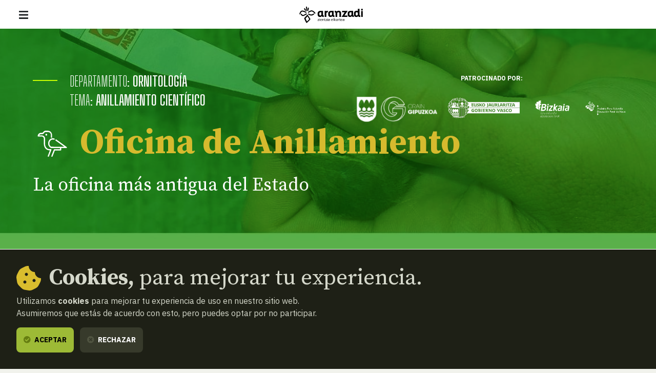

--- FILE ---
content_type: text/html; charset=UTF-8
request_url: https://www.aranzadi.eus/oficina-anillamiento
body_size: 15968
content:
<html lang="es">
  <head>
    <meta charset="utf-8">
    <meta name="viewport" content="width=device-width, initial-scale=1, shrink-to-fit=no">
    <meta name="robots" content="index,follow">
    <meta http-equiv="cache-control" content="no-cache">

    <!-- favicon -->
    <link rel="shortcut icon" href="/favicon.ico">

    <!-- css -->
    <link rel="stylesheet" href="/assets/css/fontawesome.min.css?v=1.3">
    <link rel="stylesheet" href="/assets/css/app.css?v=20250127">
    <link rel="stylesheet" href="https://cdn.rawgit.com/openlayers/openlayers.github.io/master/en/v5.3.0/css/ol.css" type="text/css">
    <link rel="stylesheet" type="text/css" href="//cdn.jsdelivr.net/npm/slick-carousel@1.8.1/slick/slick.css"/>
    
    <!-- scripts -->
        <script defer src="/assets/js/app.js?v=20240506"></script>

    
    <!-- site info metas -->
    <meta name="author" content="Aranzadi">
    <meta name="copyright" content="aranzadi.eus">

    <title>Oficina de anillamiento de Aranzadi  | Aranzadi — Zientzia elkartea</title>
    <meta name="description" content="La oficina más antigua del Estado">
    <link rel="canonical" href="https://www.aranzadi.eus/oficina-anillamiento">

    <!-- og metas -->
    <meta property="og:site_name" content="Aranzadi">
    <meta property="og:type" content="website">
    <meta property="og:title" content="Oficina de anillamiento de Aranzadi">
    <meta property="og:description" content="La oficina más antigua del Estado">
    <meta property="og:image" content="">
    <meta property="og:image:width" content="">
    <meta property="og:image:height" content="">
    <meta property="og:url" content="https://www.aranzadi.eus/oficina-anillamiento">

    <!-- twitter metas -->
    <meta name="twitter:site" content="">
    <meta name="twitter:card" content="summary">
    <meta name="twitter:title" content="Oficina de anillamiento de Aranzadi">
    <meta name="twitter:description" content="La oficina más antigua del Estado">
    <meta name="twitter:image" content="" />

</head>
<body class=" ">
    <nav class="navbar fixed-top navbar-expand-xl navbar-light bg-white">
    <div class="w-100 d-flex justify-content-between align-items-center px-3 px-md-5">
        <button class="navbar-toggler" type="button" data-bs-toggle="offcanvas" data-bs-target="#navMenu" aria-controls="navMenu" aria-expanded="false" aria-label="Mostrar/ocultar navegación"><span class="navbar-toggler-icon"></span></button>

        <a class="navbar-brand me-xl-5" href="https://www.aranzadi.eus/" title="basic.volver_pagina_inicio">
          <img src="https://www.aranzadi.eus/assets/img/logo-aranzadi-black.svg" alt="Aranzadi — Zientzia elkartea">
        </a>

        <span class="d-inline-block d-xl-none"></span>

        <div class="offcanvas offcanvas-start flex-xl-row align-items-xl-center" tabindex="-1" id="navMenu">

            <button type="button" class="btn-close btn-close-white d-xl-none text-reset" data-bs-dismiss="offcanvas" aria-label="Cerrar"></button>

            <div id="mobile-breadcrumbs" class="mobile-breadcrumbs bg-dark p-3 fs-sm d-xl-none" data-title="Estas aquí:"></div>
            
            <div class="navbar-nav p-3 p-xl-0 d-xl-flex flex-xl-column me-auto text-uppercase fs-6">
                <ul class="list-unstyled order-xl-1 mb-3 mb-xl-0 d-xl-flex align-items-center primary-nav display fs-2xl fw-normal">
                    <li class="nav-item me-xl-2"><a class="nav-link ps-0 " href="https://www.aranzadi.eus/que-es-aranzadi">Qué es Aranzadi</a></li>
                    <li class="nav-item me-xl-2"><a class="nav-link  active " href="https://www.aranzadi.eus/proyectos">Proyectos</a></li>
                    <li class="nav-item me-xl-2"><a class="nav-link " href="https://www.aranzadi.eus/divulgacion">Divulgación</a></li>
                    <li class="nav-item me-xl-2"><a class="nav-link " href="https://www.aranzadi.eus/actividades">Actividades</a></li>
                    <li class="nav-item"><a class="nav-link " href="https://www.aranzadi.eus/comunidad">Comunidad</a></li>
                    <li class="nav-item"><a class="nav-link " href="https://www.aranzadi.eus/mecenazgo">Mecenazgo</a></li>
                </ul>

                <ul class="list-unstyled order-xl-0 mb-0 mb-xl-1 d-xl-flex align-items-center secondary-nav border-bottom-xl">
                    <li><a class="" href="https://www.aranzadi.eus/noticias"><i class="fas fa-newspaper text-muted me-1"></i> Noticias</a></li>
                    <li><a class="" href="https://www.aranzadi.eus/biblioteca"><i class="fas fa-books text-muted me-1"></i> Biblioteca</a></li>
                    <li class="nav-item"><a class="" href="https://www.aranzadi.eus/archivo-colecciones"><i class="fas fa-archive text-muted me-1"></i> Archivo y colecciones</a></li>
                    <li><a class="" href="https://www.aranzadi.eus/munibe"><i class="fas fa-book text-muted me-1"></i> Munibe</a></li>
                    <li><a href="https://aranzadi.myshopify.com/" target="_blank" rel="noopener,nofollow"><i class="fas fa-shopping-bag text-muted me-1"></i> Tienda</a></li>
                    <li><a href="#contactModal" class="menu-modal-opener" data-bs-toggle="modal" rel="nofollow" data-bs-target="#contactModal"><i class="fas fa-envelope text-muted me-1"></i> Contacto</a></li>
                </ul>
            </div>

            <div class="d-flex p-3 p-xl-0">
                <div id="lang-toggle-container" class="lang dropdown">
                    <button id="lang-toggle" class="btn lang-toggle h-100 text-transform-none dropdown-toggle" type="button" data-bs-toggle="dropdown" aria-haspopup="true" aria-expanded="false">
                        <img src="https://www.aranzadi.eus/assets/img/ico-lang.svg" alt="Buscar" class="me-1">
                        Español
                    </button>
                    
                                        <div class="dropdown-menu" aria-labelledby="lang-toggle">
                        <a href="https://www.aranzadi.eus/oficina-anillamiento" hreflang="es" class="dropdown-item">Español</a>
                        <a href="https://www.aranzadi.eus/eu/eraztuntze-bulegoa" hreflang="eu" class="dropdown-item">Euskera</a>
                    </div>
                                    </div>

                <button type="button" class="btn btn-dark menu-modal-opener ms-3" title="Mostrar buscador" data-bs-toggle="modal" data-bs-target="#searchModal">
                    <img src="https://www.aranzadi.eus/assets/img/ico-search-white.svg" alt="Buscar">
                </button>
            </div>
            
            
        </div>

    </div>
</nav>

<div class="modal fade" id="searchModal" tabindex="-1" aria-labelledby="searchModalLabel" aria-hidden="true">
    <div class="modal-dialog modal-fullscreen">
        <div class="modal-content p-2 pt-4 p-md-5">
            <form role="search" id="frm-search" method="get" action="https://www.aranzadi.eus/buscar">
                <input type="hidden" name="_token" value="EvL3zqHQlxd1F1Ee8G2su5CVMLIICZkSIR4cSt5W">                <div class="modal-header float-end border-0">
                    <button type="button" class="btn-close" data-bs-dismiss="modal" aria-label="Cerrar"></button>
                </div>
                <div class="container">
                    <p class="h2 mb-5" id="patronageModalLabel"><b>Buscador</b></p>

                    <div class="row">
                        <div class="col-16 col-lg-12 mb-4 mb-lg-0">
                            <label for="search_text" class="fs-6 mb-2 fw-bold">¿Qué quieres encontrar?</label>
                            <input type="text" class="form-control" id="search_text" name="search_text" placeholder="Escribe aquí para empezar a buscar…" required>
                        </div>
                        <div class="col-16 col-lg-4">
                            <label for="search_section" class="fs-6 mb-2 fw-bold">En qué sección</label>
                            <select class="form-select" id="search_section" name="search_section">
                                <option selected value="">Todas las secciones</option>
                                <option value="projects" >Proyectos</option>
                                <option value="articles" >Divulgación</option>
                                <option value="activities" >Actividades</option>
                                <option value="members" >Comunidad</option>
                                <option value="newsitems" >Noticias</option>
                                <option value="munibe_publications" >Munibe</option>
                            </select>
                        </div>
                    </div>

                    <div id="search-results" class="d-none search-results mt-5 fs-6">

                        <p id="search-count" class="mb-3 fs-6 fw-bold text-secondary text-uppercase">
                            <span class="result-txt result-0">No hay resultados que mostrar</span>
                            <span class="result-txt result-1 d-none">1 resultado</span>
                            <span class="result-txt result-more d-none"><span class="num">x</span> resultados</span>
                        </p>

                        <div id="search-items"></div>
                    </div>
                </div>
            </form>
        </div>
    </div>
</div>
<div class="modal fade" id="contactModal" tabindex="-1" aria-labelledby="contactModalLabel" aria-hidden="true">
    <div class="modal-dialog modal-xl">
       <div class="modal-content contact" style="border-top-left-radius: 0;">
            <div class="row g-0">
                <div class="col-16 col-xl-8 contact-map">
                    <!--<iframe width="100%" height="100%" frameborder="0" scrolling="no" marginheight="0" marginwidth="0" src="https://www.openstreetmap.org/export/embed.html?bbox=-1.969779431819916%2C43.30147927195641%2C-1.9658955931663515%2C43.30334144300201&amp;layer=mapnik&amp;marker=43.30241036460901%2C-1.9678375124931335"></iframe>-->
                    <div id="map" class="map"></div>
                </div>
                <div class="col-16 col-xl-8">
                    <div class="h-100 py-5 py-xl-7 px-3 px-4 px-md-5 d-flex align-items-center">
                        <div class="w-100">
                            <p class="h2 mb-4" id="contactModalLabel"><b>Contacto</b></p>

                            <address class="mb-5">
                                <p class="h3"><b>Sociedad Aranzadi</b></p>
                                <p class="mb-3">Zorroagagaina, 11 ·<br> 20014 Donostia - San Sebastián (Gipuzkoa · Spain)</p>
                                <p class="mb-0"><i class="fas fa-phone-rotary me-1 text-muted"></i> Teléfono: <b><a href="tel:+34943466142" class="text-dark">943 46 61 42</a></b></p>
                            </address>

                            <div class="email-directory border border-muted rounded-3 py-4 px-3 px-md-4">
                                <p class="h4 mb-3" id="contactModalLabel"><b>Directorio de emails</b></p>

                                <div class="mb-3 d-md-flex">
                                    <div class="dropdown">
                                        <button class="btn btn-text dropdown-toggle" type="button" id="dropdownEmailsServicios" data-bs-toggle="dropdown" aria-expanded="false"><i class="fas fa-envelope me-1 text-muted"></i> Servicios</button>
                                        <ul class="dropdown-menu" aria-labelledby="dropdownEmailsServicios">
                                            <li><a class="dropdown-item" href="mailto:aranzadi@aranzadi.eus">General</a></li>
                                            <li><a class="dropdown-item" href="mailto:liburutegia@aranzadi.eus">Biblioteca</a></li>
                                            <li><a class="dropdown-item" href="mailto:artxiboa@aranzadi.eus">Archivo</a></li>
                                            <li><a class="dropdown-item" href="mailto:komunikazioa@aranzadi.eus">Comunicación</a></li>
                                        </ul>
                                    </div>

                                    <div class="dropdown">
                                        <button class="btn btn-text dropdown-toggle" type="button" id="dropdownEmailsDepartamentos" data-bs-toggle="dropdown" aria-expanded="false"><i class="fas fa-envelope me-1 text-muted"></i> Departamentos</button>
                                        <ul class="dropdown-menu" aria-labelledby="dropdownEmailsDepartamentos">
                                                                                        <li><a class="dropdown-item" href="mailto:antropologia@aranzadi.eus">Antropología</a></li>
                                                                                        <li><a class="dropdown-item" href="mailto:arkeologia@aranzadi.eus">Arqueología</a></li>
                                                                                        <li><a class="dropdown-item" href="mailto:etnografia@aranzadi.eus">Etnografía</a></li>
                                                                                        <li><a class="dropdown-item" href="mailto:botanika@aranzadi.eus">Botánica</a></li>
                                                                                        <li><a class="dropdown-item" href="mailto:entomologia@aranzadi.eus">Entomología</a></li>
                                                                                        <li><a class="dropdown-item" href="mailto:herpetologia@aranzadi.eus">Herpetología</a></li>
                                                                                        <li><a class="dropdown-item" href="mailto:mikologia@aranzadi.eus">Micología</a></li>
                                                                                        <li><a class="dropdown-item" href="mailto:ring@aranzadi.eus">Ornitología</a></li>
                                                                                        <li><a class="dropdown-item" href="mailto:espeleologia@aranzadi.eus">Espeleología</a></li>
                                                                                        <li><a class="dropdown-item" href="mailto:geodesia@aranzadi.eus">Geodesia</a></li>
                                                                                        <li><a class="dropdown-item" href="mailto:geologia@aranzadi.eus">Geología</a></li>
                                                                                        <li><a class="dropdown-item" href="mailto:astronomia@aranzadi.eus">Astronomía</a></li>
                                                                                        <li><a class="dropdown-item" href="mailto:historiaurrea@aranzadi.eus">Prehistoria</a></li>
                                                                                    </ul>
                                    </div>
                                </div>

                                <div class="email-container bg-light rounded-2 p-3">
                                    <b class="email-title fs-6 text-muted text-uppercase">Secretaría</b> <br>
                                    <a class="email-address fw-bold" href="mailto:aranzadi@aranzadi.eus">aranzadi@aranzadi.eus</a>
                                </div>
                            </div>
                        </div>
                    </div>
                        
                </div>
            </div>

            <button type="button" class="btn-close" data-bs-dismiss="modal" aria-label="Cerrar"></button>
        </div>
    </div>
</div>    
    <main class="content">
        
<nav id="breadcrumbs" role="navigation" aria-label="breadcrumbs" class="d-none d-xl-block bg-dark py-3 fs-6">
    <div class="container-fluid px-5">
        <ol class="mb-0 breadcrumb">
            <li class="breadcrumb-item"><a href="https://www.aranzadi.eus/"><i class="fal fa-home-lg-alt text-secondary me-2"></i> <b>Inicio</b></a></li>
                                    <li class="breadcrumb-item"><a href="https://www.aranzadi.eus/proyectos"><i class="fal fa-folder text-secondary me-2"></i> Proyectos</a></li>
                                                <li class="breadcrumb-item active" aria-current="page">Oficina de Anillamiento</li>
                                </ol>
    </div>
</nav>

<article class="project">
    
        <div class="flagship-header bg-white mb-5">
        <div class="bg-success-dark position-relative py-md-5">
            <img src="https://www.aranzadi.eus/assets/img/pages/faffafaf.JPG" alt="" class="bg-image blend-soft-light">            
            <div class="container position-relative py-5">
                <div class="row justify-content-center text-white pt-4 pb-6">
                    <div class="col-16 position-relative">
                        <div class="d-flex mb-5 display fs-2xl">
                            <div class="mt-2 pt-1 me-4"><div class="separator separator-success separator-xl separator-2"></div></div>
                            <div>
                                <p class="mb-2 fw-light">Departamento: <span class="fw-semibold"><a href="https://www.aranzadi.eus/ornitologia" class="text-white">Ornitología</a></span></p>
                                <p class="mb-0 fw-light">Tema: <span class="fw-semibold"><a href="https://www.aranzadi.eus" class="text-white">Anillamiento científico</a></span></p>                            </div>
                        </div>

                        <h1 class="fs-7xl text-warning mb-4 d-flex align-items-start"><span class="icon flagship-icon icon-xl me-3"><svg width="76" height="76" viewBox="0 0 76 76" fill="none" xmlns="http://www.w3.org/2000/svg">
<path fill-rule="evenodd" clip-rule="evenodd" d="M35.1631 48.9908C35.4838 48.9908 35.965 49.1512 36.1254 49.4719C36.2858 49.7927 36.4462 50.2739 36.2858 50.5947L31.474 63.1054C31.3136 63.5866 30.8324 63.9074 30.3512 63.9074H29.87C29.2285 63.5866 29.0681 62.945 29.2285 62.3035L33.3987 51.3967H32.4364C26.181 51.3967 21.5296 45.9433 21.5296 38.5652V28.4603C21.5296 26.5356 19.9256 24.9317 18.0009 24.4505H10.7832C10.302 24.4505 9.98118 24.4505 9.82079 24.1297C9.66039 23.8089 9.5 23.4881 9.5 23.1673C9.82079 19.9594 12.7079 17.2327 15.7554 17.2327H18.3217C18.8532 17.2327 19.3847 16.6824 20.0074 16.0375C20.1363 15.904 20.2692 15.7664 20.4068 15.6288C21.3692 14.506 22.6523 13.0625 24.577 13.0625H26.5018H28.5869C31.3136 13.0625 33.5591 13.8645 35.1631 15.4684C36.767 17.0724 37.569 19.3179 37.569 22.205V25.7336C37.569 26.5356 37.4086 27.0168 36.6066 27.0168C35.8046 27.0168 35.3234 26.3752 35.3234 25.7336V22.205C35.3234 19.9594 34.6819 18.3555 33.5591 17.2327C32.1156 15.9496 30.0304 15.6288 28.5869 15.6288H26.5018H24.577C23.9355 15.6288 23.1335 16.4308 22.3315 17.3931C21.2088 18.6763 20.086 19.9594 18.3217 19.9594H15.7554C14.4722 19.9594 13.0287 21.0822 12.3871 22.3654H18.1613C21.5296 22.6861 23.9355 25.2524 23.9355 28.4603V38.5652C23.9355 44.6601 27.6245 48.9908 32.4364 48.9908H35.1631ZM26.3415 22.6861C27.3159 22.6861 28.1058 21.8962 28.1058 20.9218C28.1058 19.9474 27.3159 19.1575 26.3415 19.1575C25.3671 19.1575 24.5771 19.9474 24.5771 20.9218C24.5771 21.8962 25.3671 22.6861 26.3415 22.6861ZM54.7402 36.6673L54.74 36.6672L54.7395 36.6668C51.8405 34.5767 48.9551 32.4963 46.0697 30.385C45.4281 29.9038 44.7865 30.0642 44.3054 30.7058C43.8242 31.3474 43.9846 31.9889 44.6261 32.4701C50.2399 36.3196 55.6933 40.3294 61.3071 44.4997H54.2498L36.1253 44.3393C32.2758 42.2542 31.7946 38.0839 32.9174 34.876C34.0401 32.1493 36.7668 29.4226 41.0975 30.7058C41.7391 30.8662 42.541 30.5454 42.7014 29.9038C42.8618 29.2622 42.541 28.4603 41.8995 28.2999C36.2857 26.5355 32.2758 29.9038 30.6719 33.9137C28.9075 38.2443 30.0303 44.0185 35.3233 46.7452C35.4837 46.9056 35.6441 46.9056 35.8045 46.9056L52.9666 47.066V49.1511H42.2202C41.7391 49.1511 41.2579 49.4719 41.0975 49.9531L36.2857 62.3034C35.9649 62.945 36.2857 63.747 36.9272 63.9074C37.0074 63.9074 37.0876 63.9474 37.1678 63.9875C37.248 64.0276 37.3282 64.0677 37.4084 64.0677C37.8896 64.0677 38.3708 63.747 38.5312 63.2658L43.0222 51.7174H54.2498C54.8914 51.7174 55.5329 51.0758 55.5329 50.4343V47.066H65.317C65.7982 47.066 66.2793 46.7452 66.4397 46.264C66.6001 45.6224 66.4397 45.1413 65.9586 44.8205C62.178 42.0301 58.448 39.3407 54.7402 36.6673Z" fill="#373A2B"/>
</svg>
</span> <b>Oficina de Anillamiento</b></h1>

                                                <p class="h3 mb-5 mb-md-0 text-white">La oficina más antigua del Estado</p>
                        
                                                <div class="patrons text-center">
                            <p class="mb-2 fs-xs text-uppercase"><b>Patrocinado por:</b></p>
                                                        <a href="www.gipuzkoa.eus" class="mx-2" target="_blank" rel="nofollow"><img src="https://www.aranzadi.eus/assets/img/logos/logo-gfa-blanco.png" alt="Diputación Foral de Gipuzkoa" class="patron"></a>
                                                        <a href="https://www.euskadi.eus/gobierno-vasco/inicio/" class="mx-2" target="_blank" rel="nofollow"><img src="https://www.aranzadi.eus/assets/img/logos/logo-eusko-jaurlaritza-blanco.png" alt="Gobierno Vasco" class="patron"></a>
                                                        <a href="https://web.bizkaia.eus/es/inicio" class="mx-2" target="_blank" rel="nofollow"><img src="https://www.aranzadi.eus/assets/img/logos/o9-diputacioun-foral-de-bizkaia-220519102902.png" alt="Diputación foral de Bizkaia" class="patron"></a>
                                                        <a href="www.araba.eus" class="mx-2" target="_blank" rel="nofollow"><img src="https://www.aranzadi.eus/assets/img/logos/10-diputacion-araba.png" alt="Diputación de Araba" class="patron"></a>
                                                    </div>
                                            </div>
                </div>
            </div>
        </div>
        <div class="container py-4">
            <div class="d-md-flex justify-content-between align-items-center">
                <div class="d-flex mb-4 mb-md-0 justify-content-center justify-content-md-start"><div class="d-flex align-items-center">
     
    <span class="rounded-pill px-4 py-2 fs-xs fw-bold  bg-success ">En marcha</span>
</div></div>
                                <div class="d-flex justify-content-center justify-content-md-start"><div class="share d-flex align-items-center">
    
    <a href="https://twitter.com/intent/tweet?text=https%3A%2F%2Fwww.aranzadi.eus%2Foficina-anillamiento" target="_blank" class="rounded-circle bg-dark text-light twitter-share-button" title="Compartir en Twitter"><i class="fab fa-twitter"></i></a>
    <a href="https://www.facebook.com/sharer/sharer.php?u=https%3A%2F%2Fwww.aranzadi.eus%2Foficina-anillamiento" target="_blank" class="rounded-circle bg-dark text-light ms-2" title="Compartir en Facebook"><i class="fab fa-facebook-f"></i></a>
    </div></div>
            </div>
        </div>
    </div>
    
    <div class="item-detail container pt-4"> 
        <div class="introduction"> <h3 class="introText">El anillamiento consiste en marcar un ave de manera individualizada, mediante anilla metálica, en la cual consta un remite (en el caso de nuestra oficina: Aranzadi) y un código alfanumérico, único, a modo de DNI, con el que identificamos a cada ejemplar de manera unívoca.</h3> </div> <div class="mceNonEditable" data-type="block-ringing" data-title="¿Has encontrado un ave con anilla?"> <section class="block full-width overflow-hidden mt-5 py-9 bg-dark text-light"> <img src="https://www.aranzadi.eus/assets/img/blocks/bg-anillamiento.jpg" alt="" class="bg-image blend-soft-light"> <div class="container text-center position-relative"> <div class="row justify-content-center"> <div class="col-16 col-lg-12"> <img src="https://www.aranzadi.eus/assets/img/logo-aranzadi-bicolor-white.svg" alt="" class="mb-4"> <p class="h2 mb-3 text-white mb-2"><b>¿Has encontrado un ave con anilla?</b></p> <p class="h4 mb-6 fw-light mb-2"><i>Si has encontrado un ave que estaba anillada, viva o muerta, contacta con nosotros.</i></p> <button type="button" class="btn btn-primary mx-1 mb-2" data-bs-toggle="modal" data-bs-target="#ringingModal"><i class="fas fa-check-circle me-1 text-primary"></i> Anilla metálica</button> <a href="https://www.colouring.eus/es/inicio/" target="_blank" rel="nofollow" class="btn btn-light text-dark mx-1 mb-2"><i class="fas fa-check-circle me-1 text-muted"></i> Anilla o marca de color</a> </div> </div> </div> </section> <div class="modal fade" id="ringingModal" tabindex="-1" aria-labelledby="ringingModalLabel" aria-hidden="true"> <div class="modal-dialog modal-lg"> <div class="modal-content"> <form class="py-5 py-md-7 px-5" method="post" action="https://www.aranzadi.eus/anillamiento-recuperaciones"> <input type="hidden" name="_token" value="EvL3zqHQlxd1F1Ee8G2su5CVMLIICZkSIR4cSt5W"> <p class="h2 mb-3" id="ringingModalLabel"><b>Recuperaciones</b></p> <p class="fs-m mb-4">Si has encontrado un ave anillada, facilítanos los datos y te enviaremos toda la información que tenemos sobre este ave.</p> <div class="row"> <div class="col-16 col-lg-8 mb-4"> <label for="ringing-name" class="fs-6 mb-2 fw-bold">Nombre y apellidos <span class="text-primary">*</span></label> <input type="text" class="form-control" id="ringing-name" name="name" placeholder="Indica tu nombre…" required> </div> <div class="col-16 col-lg-8 mb-4"> <label for="ringing-email" class="fs-6 mb-2 fw-bold">Email de contacto <span class="text-primary">*</span></label> <input type="email" class="form-control" id="ringing-email" name="email" placeholder="Indica tu email de contacto…" required> </div> <div class="col-16 col-lg-8 mb-4"> <label for="ringing-ringnumber" class="fs-6 mb-2 fw-bold">Número de anilla <span class="text-primary">*</span></label> <input type="text" class="form-control" id="ringing-ringnumber" name="ringnumber" placeholder="El número de anilla con sus letras, si las hay (Ej. H27447)" required> </div> <div class="col-16 col-lg-8 mb-4"> <label for="ringing-inscription" class="fs-6 mb-2 fw-bold">Resto de la inscripción</label> <input type="text" class="form-control" id="ringing-inscription" name="inscription" placeholder="Resto de la inscripción (Ej. Aranzadi San Sebastián)"> </div> <div class="col-16 col-lg-8 mb-4"> <label for="ringing-species" class="fs-6 mb-2 fw-bold">Especie</label> <input type="text" class="form-control" id="ringing-species" name="species" placeholder="Indica la especie de ave si la conoces…"> </div> <div class="col-16 col-lg-8 mb-4"> <label for="ringing-location" class="fs-6 mb-2 fw-bold">Lugar en que se encontraba el ave</label> <input type="text" class="form-control" id="ringing-location" name="location" placeholder="Lugar del hallazgo o captura (Municipio, provincia y país…)"> </div> <div class="col-16 col-lg-8 mb-4"> <label for="ringing-date" class="form-label">Fecha</label> <div class="input-with-icon"> <input type="text" class="form-control date-input" id="ringing-date" name="date" placeholder="Fecha del hallazgo o captura…"> <span class="input-icon"><i class="far fa-calendar-alt text-muted"></i></span> </div> </div> <div class="col-16 col-lg-8 mb-4"> <label for="ringing-time" class="form-label">Hora</label> <div class="input-with-icon"> <input type="text" class="form-control" id="ringing-time" name="time" placeholder="Hora del hallazgo o captura…"> <span class="input-icon"><i class="far fa-clock text-muted"></i></span> </div> </div> <div class="col-16 col-lg-8 mb-4"> <label for="ringing-condition" class="fs-6 mb-2 fw-bold">Condiciones de captura</label> <textarea rows="5" class="form-control" id="ringing-condition" name="species_condition" placeholder="Condiciones en las que fue hallada el ave (cazada, encontrada, anilla leída con telescopio,…)"></textarea> </div> <div class="col-16 col-lg-8 mb-4"> <label for="ringing-comments" class="fs-6 mb-2 fw-bold">Observaciones</label> <textarea rows="5" class="form-control" id="ringing-comments" name="comments" placeholder="Indica cualquier otro dato que pueda parecerte oportuno…"></textarea> </div> <div class="col-16 col-lg-8 mb-4"> <div class="form-check"> <input class="form-check-input" type="checkbox" value="1" id="conditions" name="conditions" required> <label class="form-check-label" for="conditions">Acepto los <a href="https://www.aranzadi.eus/terminos-condiciones"><b>términos y condiciones</b></a></label> </div> </div> <div class="col-16 col-lg-8 mb-4 fs-m text-secondary"> <p class="fs-sm mb-0 text-lg-end">Es necesario rellenar los campos marcados con <b class="text-primary fs-6">*</b></p> </div> </div> <button type="submit" class="mt-1 btn btn-dark"><i class="fas fa-check-circle me-1"></i> Enviar</button> </form> <button type="button" class="btn-close" data-bs-dismiss="modal" aria-label="Cerrar"></button> </div> </div> </div></div> <p>La anilla se pone en una de las patas del ejemplar. Cuando éste se recupera, sabremos de qué ave en concreto se trata, dónde y cuándo se anilló, de tal modo que con estos datos podemos estimar su supervivencia, tiempo de estancia en un lugar, movimientos, determinar si ha ganado o perdido peso o si ha cambiado algún rasgo de su morfología, plumaje o condición, entre otros aspectos.</p> <p>La Oficina de Anillamiento de Aranzadi es decana en el anillamiento de aves en España. Fundada en 1949, hoy en día gestiona más de 200.000 anillamientos en toda España. Está adscrita y reconocida oficialmente en <a href="https://euring.org/national-schemes/euring-member-schemes">EURING</a> y en las <a href="/fileadmin/docs/anillamiento/NormasTecnicasAnilla.pdf">Normas Técnicas para el Anillamiento Científico de Aves en España</a>.</p> <h3 class="introduction text-primary"> ¿<strong class="text-primary">Quieres anillar con Aranzadi?</strong></h3> <h3 style="text-align: left;" align="center">Si quieres anillar en nuestra oficina debes leer nuestra<strong> normativa (<a href="/assets/files/normativa-abril-2021.pdf">Normativa de la oficina</a>, <a href="/assets/files/reglamento-de-sanciones-marzo-2019.pdf">reglamento de sanciones</a>, <a href="/assets/files/decalogo-reclamos-1.pdf">decálogo uso de reclamos</a>). </strong></h3> <div class="full-width"> <div class="ratio ratio-16x9"><iframe src="//www.youtube.com/embed/PqxP-WNIGQE" width="560" height="314" allowfullscreen="allowfullscreen" data-mce-fragment="1"></iframe></div> </div> <div class="full-width"> <div class="ratio ratio-16x9"><iframe src="//www.youtube.com/embed/67tOzMHMRnY" width="560" height="314" allowfullscreen="allowfullscreen" data-mce-fragment="1"></iframe></div> </div> <div class="introduction"> <h3 style="text-align: left;" align="center"><strong class="text-primary">Eres anilladora o anillador de Aranzadi... estos son tus documentos: </strong></h3> </div> <ul> <li style="text-align: left;"><a title="Circular" href="/assets/files/circular-77-zirkularra.pdf" target="_blank" rel="noopener">Última Circular</a></li> <li style="text-align: left;"><a href="/assets/files/circulares-2021-1-2-221220083650.7z">Circulares 2021-2022.zip</a></li> </ul> <div class="introduction"> <p><strong>Permisos de anillamiento:</strong></p> </div> <ul> <li style="text-align: left;"><a title="Petición de permisos" href="/assets/files/permisosanillamiento-v02.docx" target="_blank" rel="noopener">Petición de permisos </a></li> <li style="text-align: left;"><a title="Preparación de proyectos" href="/assets/files/proyecto-update180518-c.pdf" target="_blank" rel="noopener">Preparación de proyectos</a></li> <li style="text-align: left;"><a href="/assets/files/permisosanillamiento-ejemplo-02.docx">Petición de permisos Ejemplo</a></li> </ul> <div class="introduction"> <p><strong>Listado de anillas:</strong></p> </div> <ul> <li><a title="Listado de anillas." href="/assets/files/tipos-y-lista-de-anillas-para-especies-nov2022.pdf" target="_blank" rel="noopener">Listado de anillas</a></li> <li><a title="Relación de tipos y listas de anillas de especies" href="/assets/files/anillas-recomendadas-2022-aranzadi-221121145846.xlsx" target="_blank" rel="noopener">Relación de tipos y listas de anillas de especies.xlx</a></li> </ul> <div class="introduction"> <p><strong>Envío de datos de anillamiento:</strong></p> </div> <ul> <li><a title="Manual para rellenar la base de datos de anillamiento" href="/assets/files/manual-base-de-anillamientos-mayo-2021-c.pdf" target="_blank" rel="noopener">Manual para rellenar la base de datos de anillamiento</a></li> <li><a title="Base de datos de anillamiento" href="/assets/files/base-de-datos-anillamientos-2014-v97-2003.xls" target="_blank" rel="noopener">Base de datos de anillamiento</a>.xls</li> <li><a title="Base de datos de anillamiento.xlsx" href="/assets/files/base-de-datos-anillamientos-2014-v2010-1.xlsx" target="_blank" rel="noopener">Base de datos de anillamiento.xlsx</a></li> <li><a title="Manual para lectura de marcas especiales" href="/assets/files/manual-marcas-especiales.pdf" target="_blank" rel="noopener">Manual para lectura de marcas especiales</a></li> </ul> <div class="introduction"> <p><strong>Nomenclatura de aves:</strong></p> </div> <p>En la actualidad, la Oficina de Anillamiento de Aranzadi utiliza como taxonomía de referencia la sugerida por el <a href="http://www.worldbirdnames.org/" target="_blank" rel="noopener">IOC</a> (International Ornithological Congress).</p> <ul> <li><a title="Taxonomía empleada para la nomenclatura de aves en la oficina de anillamiento de aves." href="/assets/files/nomenclatura-oficial-de-las-aves-jul-2025.pdf" target="_blank" rel="noopener">Taxonomía empleada para la nomenclatura de aves en la oficina de anillamiento de aves</a></li> <li><a title="Taxonomía empleada para la nomenclatura de aves en la oficina de anillamiento de aves.xls" href="/assets/files/nomenclatura-oficial-de-las-aves-jul-2025.xlsx" target="_blank" rel="noopener">Taxonomía empleada para la nomenclatura de aves en la oficina de anillamiento de aves.xls</a></li> </ul> <div class="introduction"> <p><strong>Programas de Estaciones de Anillamiento para la Monitorización de Aves a Largo Plazo:</strong></p> </div> <ul> <li><a title="BD programa EMAI.xlsx" href="/assets/files/manualprogramasv06.pdf" target="_blank" rel="noopener">Manual de programas para la monitorización de aves a largo plazo</a></li> <li><a href="/assets/files/estacionesem.xlsx">Excel para el alta de estaciones EMAN, EMAI, EMMA o EMPA</a></li> <li><a href="/assets/files/bbddem.xlsx">Excel para el envío de datos</a></li> <li><a href="/assets/files/noticiaseman-240925094544.zip" target="_blank" rel="noopener">Noticias EMAN</a></li> </ul> <div class="introduction"> <p><strong>Programa para la monitorización de la reproducción de aves en caja-nido (MORE):</strong></p> </div> <ul> <li><a href="/assets/files/manualprogramasv06-2.pdf">Manual</a></li> <li><a href="/assets/files/estacionesmore.xlsx">Excel para el alta de estaciones MORE</a></li> <li><a href="/assets/files/bbddmore-1.xlsx">Excel para enviar datos</a></li> </ul> <div class="introduction"> <p><strong>Examen de anillamiento:</strong></p> </div> <ul> <li><a title="Modelo de examen" href="/assets/files/examen03.pdf" target="_blank" rel="noopener">Modelo de examen</a></li> <li><a title="Documento examen anillador" href="/assets/files/documentacion-examen-anillador-c.pdf" target="_blank" rel="noopener">Documento examen anillador</a></li> </ul> <div class="introduction"> <p><strong>Manuales de anillamiento:</strong></p> </div> <ul> <li><a title="Lecturas de anillamiento recomendadas" href="/assets/files/lecturas-anilladores.pdf" target="_blank" rel="noopener">Lecturas recomendadas para la formación de anilladores</a></li> <li><a title="Manual para al anillamiento científico de aves (Pinilla)" href="/assets/files/manual-para-el-anillamiento-cientifico-de-aves-seobirdlife-y-dgcn-mimam.pdf" target="_blank" rel="noopener">Manual para al anillamiento científico de aves (Pinilla)</a></li> <li><a title="Manual de métodos de campo (Bairlein)" href="/assets/files/manual-for-ringing.pdf" target="_blank" rel="noopener">Manual de métodos de campo (Bairlein)</a></li> <li><a title="Atlas de identificación de las aves de Aragón" href="http://blascozumeta.com/" target="_blank" rel="noopener">Atlas de identificación de las aves de Aragón</a></li> <li><a title="Código EURING 2000" href="/assets/files/euring-code-2000.pdf" target="_blank" rel="noopener">Código EURING 2000</a></li> <li><a title="Código EURING 2000+" href="/assets/files/euring-code-2000.pdf" target="_blank" rel="noopener">Código EURING 2000+</a></li> </ul> <div class="mceNonEditable" data-type="block-support-project" data-title="Quiero apoyar este proyecto"> <div class="block support-project full-width overflow-hidden bg-dark text-white my-5 p-5"> <img src="https://www.aranzadi.eus/assets/img/blocks/bg-mecenazgo.jpg" alt="" class="bg-image blend-soft-light"> <div class="position-relative py-5 text-center"> <div class="row justify-content-center"> <div class="col-16 col-lg-12"> <p class="h2 mb-3"><b>Quiero apoyar este proyecto</b></p> <p class="h4 mb-4 fw-light"><em>Tu apoyo nos brinda la posibilidad de seguir trabajando en proyectos que hacen avanzar a nuestra sociedad y al medio natural.</em></p> <div class="mb-4 separator separator-vertical separator-light"></div> <button type="button" class="btn btn-light" data-bs-toggle="modal" data-bs-target="#supportProjectModal"><i class="fas fa-check-circle me-1 text-muted"></i> Apoyar proyecto</button> </div> </div> </div> </div> <div class="modal fade" id="supportProjectModal" tabindex="-1" aria-labelledby="supportProjectModalLabel" aria-hidden="true"> <div class="modal-dialog modal-xl"> <div class="modal-content"> <div class="row g-0"> <div class="d-none d-xl-block col-xl-8"> <img src="https://www.aranzadi.eus/assets/img/blocks/deco-modal-mecenazgo.jpg" alt="" class="w-100"> </div> <div class="col-16 col-xl-8"> <form class="py-5 pt-md-6 pb-md-6 px-5" method="post" action="https://www.aranzadi.eus/apoyar-proyecto/oficina-anillamiento"> <input type="hidden" name="_token" value="EvL3zqHQlxd1F1Ee8G2su5CVMLIICZkSIR4cSt5W"> <p class="h2 mb-4" id="supportProjectModalLabel"><b>Apoyar proyecto</b></p> <input type="text" name="origin" value="" style="position: absolute; left: -9999px; top: -9999px; width: 0; height: 0; overflow: hidden;"> <div class="mb-4"> <div role="tablist"> <div class="form-check form-check-inline my-2" role="presentation"> <input class="form-check-input" type="radio" name="partner_type" value="empresa" id="pt_company" checked> <label class="form-check-label partner-type-change" for="pt_company" data-bs-toggle="collapse" data-bs-target=".partner-type-tab" data-bs-parent="#partner-type-tabs">Empresa/Institución</label> </div> <div class="form-check form-check-inline my-2" role="presentation"> <input class="form-check-input" type="radio" name="partner_type" value="particular" id="pt_person"> <label class="form-check-label partner-type-change active" for="pt_person" data-bs-toggle="collapse" data-bs-target=".partner-type-tab" data-bs-parent="#partner-type-tabs">Particular</label> </div> </div> </div> <div id="partner-type-tabs"> <div id="company-fields" class="collapse partner-type-tab show"> <div class="row"> <div class="col-16 col-md-8 mb-4"> <label for="company" class="fs-6 mb-2 fw-bold">Empresa</label> <input type="text" class="form-control" id="company" name="company" placeholder="Indica la empresa en la que trabajas…" required> </div> <div class="col-16 col-md-8 mb-4"> <label for="contact" class="fs-6 mb-2 fw-bold">Persona de contacto</label> <input type="text" class="form-control" id="contact" name="contact" placeholder="Indica una persona de contacto…" required> </div> </div> </div> <div id="person-fields" class="collapse partner-type-tab"> <div class="row"> <div class="col-16 col-md-8 mb-4"> <label for="name" class="fs-6 mb-2 fw-bold">Nombre</label> <input type="text" class="form-control" id="name" name="name" placeholder="Indica tu nombre…"> </div> <div class="col-16 col-md-8 mb-4"> <label for="surname" class="fs-6 mb-2 fw-bold">Apellidos</label> <input type="text" class="form-control" id="surname" name="surname" placeholder="Indica tus apellidos…"> </div> </div> </div> </div> <div class="mb-4"> <label for="email" class="fs-6 mb-2 fw-bold">Email de contacto</label> <input type="email" class="form-control" id="email" name="email" placeholder="Indica tu email de contacto…" required> </div> <div class="mb-4"> <label for="comments" class="fs-6 mb-2 fw-bold">Mensaje</label> <textarea rows="4" class="form-control" id="comments" name="comments" placeholder="Explica cómo nos puedes ayudar…" required></textarea> </div> <div class="form-check mb-5"> <input class="form-check-input" type="checkbox" value="1" id="conditions" name="conditions" required> <label class="form-check-label" for="conditions">Acepto los <a href="https://www.aranzadi.eus/terminos-condiciones"><b>términos y condiciones</b></a></label> </div> <button type="submit" class="btn btn-dark mb-4"><i class="fas fa-check-circle me-1 text-muted"></i> Enviar</button> <p class="mb-0 fs-m">También puedes aportar tu granito de arena en este número de cuenta:<br> <b>ES39 2095 5206 0510 6004 0820</b></p> </form> </div> </div> <button type="button" class="btn-close" data-bs-dismiss="modal" aria-label="Cerrar"></button> </div> </div> </div></div>
    </div>

</article>

<section class="related-content mb-5 pt-5 pb-9">
        <div class="container-fluid">
          
        <p class="block-title serif fs-3xl mb-5 text-center text-xl-end"><b>Relacionado <br class="d-none d-xl-inline">con este <br> proyecto</b></p>

        <div class="row justify-content-lg-center justify-content-xl-start item-list">
            
            
            
                        <article class="col-16 col-md-8 col-lg-5 col-xl-4 position-relative">
    <a class="item-thumb mb-5" href="https://www.aranzadi.eus/hay-aficion-aves-saber-aprender-identificarlas">
                <figure class="media mb-0">
            <img src="/assets/img/pages/450-450/crop/img-2326.jpg" alt="" class="bg-image">
        </figure>
        
        <span class="info bg-white">
            <span class="txt text-dark">
                <b class="d-inline-block mb-2  border-bottom border-4 fs-6 text-uppercase colored-tag article">Historia</b>
                <span class="d-block serif fs-l item-title mb-0"><b>“Hay mucha afición por las aves, la gente quiere saber, quiere aprender a identificarlas”</b> </span>
                <span class="separator my-2"></span>
                <span class="d-block mb-0">
                                    <span class="d-inline-block pt-2 fs-xs">
                                            <i class="far fa-calendar-alt text-muted fs-sm me-1"></i> 10 de Octubre, 2024
                                        </span>
                                </span>
            </span>
        </span>
    </a>

            <a href="https://www.aranzadi.eus/divulgacion" class="link-more text-dark link-article">Todos los artículos</a>
    
</article>
                        
                        <article class="col-16 col-md-8 col-lg-5 col-xl-4 position-relative">
    <a class="item-thumb mb-5" href="https://www.aranzadi.eus/tesoros-aranzadi-febrero-2026">
                <figure class="media mb-0">
            <img src="/assets/img/pages/450-450/crop/diseno-sin-titulo-9.jpg" alt="" class="bg-image">
        </figure>
        
        <span class="info bg-white">
            <span class="txt text-dark">
                <b class="d-inline-block mb-2  border-bottom border-4 fs-6 text-uppercase colored-tag activity">Taller</b>
                <span class="d-block serif fs-l item-title mb-0"><b>Tesoros de Aranzadi</b> </span>
                <span class="separator my-2"></span>
                <span class="d-block mb-0">
                                    <span class="d-inline-block pt-2 fs-xs">
                                            <b class="d-block mb-1">Sociedad Ciencias Aranzadi (Zorroagagaina 11, Donostia)</b>
                        <i class="far fa-calendar-alt text-muted fs-sm me-1"></i> 8 de Febrero, 2026 – 11:00</span>
                                        </span>
                                </span>
            </span>
        </span>
    </a>

            <a href="https://www.aranzadi.eus/actividades" class="link-more text-dark link-activity">Todas las actividades</a>
    
</article>
                        
                        <article class="col-16 col-md-8 col-lg-5 col-xl-4 position-relative">
    <a class="item-thumb mb-5" href="https://www.aranzadi.eus/el-iv-congreso-ornitologico-de-euskadi">
                <figure class="media mb-0">
            <img src="/assets/img/pages/450-450/crop/iv-congreso-color.jpg" alt="" class="bg-image">
        </figure>
        
        <span class="info bg-white">
            <span class="txt text-dark">
                <b class="d-inline-block mb-2  border-bottom border-4 fs-6 text-uppercase colored-tag newsitem">Noticia</b>
                <span class="d-block serif fs-l item-title mb-0"><b>El IV Congreso Ornitológico de Euskadi ha reunido en Busturia a especialistas y amantes de las aves para analizar los retos actuales de conservación</b> </span>
                <span class="separator my-2"></span>
                <span class="d-block mb-0">
                                    <span class="d-inline-block pt-2 fs-xs">
                                            <i class="far fa-calendar-alt text-muted fs-sm me-1"></i> 1 de Diciembre, 2025
                                        </span>
                                </span>
            </span>
        </span>
    </a>

            <a href="https://www.aranzadi.eus/noticias" class="link-more text-dark link-newsitem">Todas las noticias</a>
    
</article>
            
            <!--
                        -->
        </div>

    </div>
    </section>

    </main>

    <footer class="footer mt-auto bg-white py-5">
    <div class="container-fluid px-5 pb-4 text-center text-md-start">
        <div class="d-flex justify-content-center justify-content-md-between align-items-center mb-5">
            <a href="https://www.aranzadi.eus/" title="basic.volver_pagina_inicio">
              <img src="https://www.aranzadi.eus/assets/img/logo-aranzadi-claim-black.svg" alt="Aranzadi — Zientzia elkartea">
            </a>
        </div>

        <div>
            <p class="h2 mb-4 text-serif"><b>Te escuchamos, <br>estamos a tu disposición.</b></p>

            <address class="mb-5 mb-md-8">
              <p class="display fs-2xl text-muted mb-0"><span class="text-secondary">Zorroagagaina, 11 — 20014 Donostia - San Sebastián (Gipuzkoa · Spain)</span> <br>
                <abbr title="Teléfono"></abbr>T. <a href="tel:+34943466142" class="text-secondary">943 46 61 42</a></p>
              
              <a href="mailto:aranzadi@aranzadi.eus" class="h4 fw-light"><em>aranzadi@aranzadi.eus</em></a>
            </address>

            <ul class="list-inline mb-6 mb-md-8 share">
                <li class="list-inline-item"><a href="https://twitter.com/aranzadi" target="_blank" rel="noopener" class="rounded-circle bg-dark text-light"><i class="fab fa-twitter"></i></a></li>
                <li class="list-inline-item"><a href="https://www.facebook.com/AranzadiElkartea/" target="_blank" rel="noopener" class="rounded-circle bg-dark text-light"><i class="fab fa-facebook"></i></a></li>
                <li class="list-inline-item"><a href="https://www.instagram.com/aranzadi_zientzia_elkartea/" target="_blank" rel="noopener" class="rounded-circle bg-dark text-light"><i class="fab fa-instagram"></i></a></li>
                <li class="list-inline-item"><a href="https://www.youtube.com/user/ARANZADIciencia" target="_blank" rel="noopener" class="rounded-circle bg-dark text-light"><i class="fab fa-youtube"></i></a></li>
            </ul>
        </div>

        <ul class="footer-logos list-unstyled m-0 mb-4 mb-md-6 d-flex flex-wrap flex-md-nowrap align-items-center justify-content-center justify-content-md-start">
            <li class="px-3 pb-4"><a href="https://www.ciencia.gob.es"  target="_blank" rel="noopener,nofollow">
                <img src="https://www.aranzadi.eus/assets/img/logo-ministerio-ciencia-innovacion.png" alt="Espiniako Goberrnua: Zientzia eta Berrikuntza Ministerioa - Gobierno de España: Ministerio de ciencia e innovación">
            </a></li>
            <li class="px-3 pb-4"><a href="https://www.euskadi.eus"  target="_blank" rel="noopener,nofollow">
                <img src="https://www.aranzadi.eus/assets/img/logo-eusko-jaurlaritza.png" alt="Eusko Jaurlaritza - Gobierno Vasco">
            </a></li>
            <li class="px-3 pb-4"><a href="https://www.gipuzkoa.eus"  target="_blank" rel="noopener,nofollow">
                <img src="https://www.aranzadi.eus/assets/img/logo-gfa.png" alt="Gipuzkoako Foru Aldundia: Kultura saila - Diputación Foral de Gipuzkoa: Departamento de Cultura">
            </a></li>
            <li class="px-3 pb-4"><a href="https://www.donostia.eus"  target="_blank" rel="noopener,nofollow">
                <img src="https://www.aranzadi.eus/assets/img/logo-donostia.png" alt="Donostiako Udala - Ayuntamiento de San Sebastián">
            </a></li>
        </ul>

        <div class="copyright-legal d-lg-flex text-lg-left fs-6">
            <p class="copyright text-secondary mb-0 me-lg-4">© 2026 <b>Aranzadi — Zientzia elkartea</b></p>

            <ul class="list-unstyled d-lg-flex mb-0 fw-bold">
                <li class="my-2 my-lg-0 me-lg-4"><a  href="https://www.aranzadi.eus/terminos-condiciones" rel="nofollow">Términos y condiciones</a></li>
                <li class="my-2 my-lg-0 me-lg-4"><a  href="https://www.aranzadi.eus/politica-privacidad" rel="nofollow">Política de privacidad</a></li>
                <li class="my-2 my-lg-0 me-lg-4"><a  href="https://www.aranzadi.eus/cookies" rel="nofollow">Cookies</a></li>
            </ul>
        </div>
    </div>
</footer>



    <script src="https://cdn.rawgit.com/openlayers/openlayers.github.io/master/en/v5.3.0/build/ol.js"></script>
        
    <script>
      // contact map (openlayers)
      var mapInitialized = false,
          contactModal = document.getElementById('contactModal');

      contactModal.addEventListener('shown.bs.modal', function (event) {
        if( !mapInitialized ){
          mapInitialized = true;
          
          var map = new ol.Map({
            controls: ol.control.defaults({attribution: false}),
            layers: [
              new ol.layer.Tile({
                source: new ol.source.OSM()
              })
            ],
            target: 'map',
            view: new ol.View({
              center: ol.proj.fromLonLat([ -1.96742, 43.30246]),
              zoom: 16
            })
          });
          
          var fill = new ol.style.Fill({
            color: '#0762C8'
          });
          var stroke = new ol.style.Stroke({
            color: 'rgba(127, 219, 243, 0.5)',
            width: 4
          });
          var pointStyle = [
            new ol.style.Style({
              image: new ol.style.Circle({
                fill: fill,
                stroke: stroke,
                radius: 12
              }),
              fill: fill,
              stroke: stroke
            })
          ];
          var layer = new ol.layer.Vector({
            source: new ol.source.Vector({
              features: [
                new ol.Feature({
                  geometry: new ol.geom.Point(ol.proj.fromLonLat([ -1.96742, 43.30246]))
                })
              ]
            }),
            style: pointStyle
          });

          map.addLayer(layer);
        }
      })
    </script>
    
    <script>
    var _gaq = _gaq || [];
        _gaq.push(['_setAccount', 'UA-23406265-1']);
        _gaq.push(['_trackPageview']);

    // create ggole analytics script
    function createGoogleAnalytcs() {
      var ga = document.createElement('script'); ga.type = 'text/javascript'; ga.async = true;
      ga.src = ('https:' == document.location.protocol ? 'https://ssl' : 'http://www') + '.google-analytics.com/ga.js';
      var s = document.getElementsByTagName('script')[0]; s.parentNode.insertBefore(ga, s);
    }


    // Create cookie
    function setCookie(name, value, expiryDays) {
        const d = new Date();
        d.setTime(d.getTime() + (expiryDays * 24 * 60 * 60 * 1000));
        let expires = "expires="+ d.toUTCString();
        document.cookie = name + "=" + value + ";" + expires + ";path=/";
    }

    // Delete cookie
    function deleteCookie(name) {
        const d = new Date();
        d.setTime(d.getTime() + (24*60*60*1000));
        let expires = "expires="+ d.toUTCString();
        document.cookie = name + "=;" + expires + ";path=/";
    }

    // Read cookie
    function getCookie(name) {
        let search = name + "=";
        let decodedCookie = decodeURIComponent(document.cookie);
        let ca = decodedCookie.split(';');
        for(let i = 0; i <ca.length; i++) {
            let c = ca[i];
            while (c.charAt(0) == ' ') {
                c = c.substring(1);
            }
            if (c.indexOf(search) == 0) {
                return c.substring(search.length, c.length);
            }
        }
        return false;
    }

    // create cookie notice element
    var cookieSettings = getCookie('user_cookie_consent');
    if( !cookieSettings ){
        var cookieNotice = document.createElement("div");
        cookieNotice.id = 'cookie-notice';
        cookieNotice.classList.add('fixed-bottom');
        cookieNotice.innerHTML = '<div class="p-5 bg-dark text-light"> \
                                    <p class="mb-2 h2 d-flex align-items-center"> \
                                        <img src="https://www.aranzadi.eus/assets/img/ico-cookie.svg" alt="" class="me-3 d-none d-md-inline"> \
                                        <span><b>Cookies,</b> para mejorar tu experiencia.</span> \
                                    </p> \
                                    <p>Utilizamos <b>cookies</b> para mejorar tu experiencia de uso en nuestro sitio web.<br>Asumiremos que estás de acuerdo con esto, pero puedes optar por no participar.</p> \
                                    <button type="button" class="btn btn-success cookies-accept"><i class="fas fa-check-circle me-1"></i> Aceptar</button> \
                                    <button type="button" class="ms-2 btn btn-dark cookies-reject"><i class="fas fa-times-circle text-muted me-1"></i> Rechazar</button> \
                                    <!--<button type="button" class="ms-2 btn btn-link fw-normal text-transform-none">Configuración de cookies</button>--> \
                                </div>';

        document.body.appendChild(cookieNotice);

        // set variables
        const btnAcceptCookies = document.querySelector('.cookies-accept'),
            btnRejectCookies = document.querySelector('.cookies-reject');

        btnAcceptCookies.addEventListener('click', function(){
            deleteCookie('user_cookie_consent');
            setCookie('user_cookie_consent', 'yes', 30);
            cookieNotice.remove();
            createGoogleAnalytcs();
        });
        btnRejectCookies.addEventListener('click', function(){
            deleteCookie('user_cookie_consent');
            setCookie('user_cookie_consent', 'no', 30);
            cookieNotice.remove();
        });

    } else {
        // load google analytics only if allowed 
        if(cookieSettings == 'yes'){
            createGoogleAnalytcs();
        }
    }
</script>
</body>
</html>

--- FILE ---
content_type: image/svg+xml
request_url: https://www.aranzadi.eus/assets/img/logo-aranzadi-bicolor-white.svg
body_size: 5900
content:
<svg width="168" height="144" viewBox="0 0 168 144" fill="none" xmlns="http://www.w3.org/2000/svg">
<path d="M15.3663 139.73C16.6162 142.552 19.6674 142.914 22.8657 142.914V137.052C20.807 136.907 20.1453 136.545 20.1453 134.627V120.441H10.2932C5.07309 120.441 0 123.481 0 129.416V133.939C0 139.874 3.30852 142.95 8.85951 142.95C12.3519 142.914 14.0796 141.141 15.3663 139.73ZM167.89 121.092H161.714V142.769H167.89V121.092ZM167.89 112.841H161.714V118.45H167.89V112.841ZM145.428 125.471C147.928 125.471 149.435 126.557 149.435 129.85V132.13C149.435 135.314 148.406 137.413 145.245 137.413C142.818 137.413 141.238 136.147 141.238 132.347V129.886C141.238 126.593 142.782 125.471 145.428 125.471ZM150.869 139.73C152.119 142.552 155.17 142.914 158.368 142.914V137.052C156.273 136.907 155.648 136.545 155.648 134.627V112.769H149.472V120.73C148.149 120.224 146.825 120.007 145.098 120.007C138.811 120.007 135.062 123.119 135.062 129.199V133.614C135.062 140.019 138.591 142.914 143.811 142.914C147.524 142.914 149.215 141.467 150.869 139.73ZM121.754 137.45C119.181 137.45 117.931 135.966 117.931 132.238V130.176C117.931 127.425 119.291 125.869 122.048 125.869H125.688V132.094C125.688 135.459 124.916 137.45 121.754 137.45ZM127.084 139.73C128.371 142.552 131.386 142.914 134.584 142.914V137.052C132.525 136.907 131.863 136.545 131.863 134.627V120.441H122.011C116.754 120.441 111.718 123.481 111.718 129.416V133.939C111.718 139.874 115.027 142.95 120.578 142.95C124.07 142.914 125.761 141.141 127.084 139.73ZM90.7641 120.332V125.797H100.432L89.1834 142.769H110.505V137.269H99.6972L111.792 120.332H90.7641ZM66.6853 142.769H72.8613V130.067C72.8613 126.665 74.7729 125.507 77.1624 125.507C79.7357 125.507 81.1326 126.882 81.1326 130.32V142.806H87.3085V129.054C87.3085 123.119 84 120.043 78.4858 120.043C75.2875 120.043 72.7877 120.803 70.7291 122.865C69.5527 120.549 66.6118 120.043 63.4136 120.043V125.905C65.4722 126.05 66.6486 126.412 66.6486 128.33V142.769H66.6853ZM49.4074 137.45C46.8341 137.45 45.5842 135.966 45.5842 132.238V130.176C45.5842 127.425 46.9444 125.869 49.7015 125.869H53.3777V132.094C53.3042 135.459 52.5689 137.45 49.4074 137.45ZM54.7378 139.73C55.9877 142.552 59.0389 142.914 62.2372 142.914V137.052C60.1786 136.907 59.5168 136.545 59.5168 134.627V120.441H49.6648C44.4446 120.441 39.3715 123.481 39.3715 129.416V133.939C39.3715 139.874 42.6801 142.95 48.2311 142.95C51.6867 142.914 53.4144 141.141 54.7378 139.73ZM38.0849 120.007C35.5116 120.007 33.6735 120.622 32.0928 121.671V120.332H25.9169V142.769H32.0928V130.682C32.0928 127.208 34.0779 125.507 38.0849 125.507V120.007ZM10.0359 137.45C7.46258 137.45 6.21268 135.966 6.21268 132.238V130.176C6.21268 127.425 7.57286 125.869 10.33 125.869H13.9694V132.094C13.9694 135.459 13.1974 137.45 10.0359 137.45Z" fill="white"/>
<path fill-rule="evenodd" clip-rule="evenodd" d="M88.816 28.34L86.8543 1.02496C83.9723 0.832144 82.5355 0.953571 81.6833 1.02559C81.176 1.06847 80.8759 1.09383 80.6014 1.02496L83.0535 28.34C85.6895 28.1554 87.0995 28.1554 88.816 28.34ZM91.9425 7.29992H98.7471L96.2337 25.633C91.636 25.6945 90.6551 25.6945 89.429 25.5715C90.8271 19.667 91.3395 13.9848 91.8605 8.20809V8.20804L91.9425 7.29992ZM81.4596 23.9722C79.0075 18.8045 76.0036 13.7599 72.8771 9.69951C71.2219 10.7454 69.1376 12.2834 68.1568 13.9444L76.2488 27.6635C77.6531 26.7761 79.2781 25.5788 80.7119 24.5223L80.7134 24.5212C80.969 24.3329 81.2185 24.149 81.4596 23.9722ZM115.115 24.1567C116.341 24.1567 119.284 24.5258 120.51 24.895C121.675 25.2641 128.05 28.4631 131.299 31.2931C134.916 34.4306 137.613 38.3679 140.066 42.1207C139.27 42.446 138.446 43.0274 137.559 43.6527C136.602 44.328 135.571 45.0547 134.426 45.5658C131.422 40.2135 123.146 30.3703 114.747 30.6163C111.454 30.7094 103.388 35.0638 98.4357 37.7375C96.8425 38.5976 95.5714 39.2839 94.885 39.5983C94.272 37.9373 93.2298 35.7225 92.249 34C94.2665 32.9436 96.2144 31.8313 98.1082 30.7497L98.1083 30.7497C104.156 27.2962 109.653 24.1567 115.115 24.1567ZM76.1245 30.452C70.5442 27.9666 64.1999 25.1409 58.7161 25.1409C48.0859 25.1409 44.9211 33.0218 40.9019 43.0301C40.4013 44.2766 39.8874 45.5562 39.3442 46.8576C40.9381 48.0265 45.168 49.7491 45.168 49.6876C45.1999 49.6237 45.2799 49.3728 45.4069 48.9748C46.5031 45.5398 51.0963 31.1467 58.3482 31.4775C62.8181 31.6769 72.8807 35.9141 78.6266 38.3336C79.9731 38.9006 81.0826 39.3678 81.8274 39.6597C82.6857 37.7526 84.2795 34.1844 84.2182 34.1844C84.1569 34.1229 81.0918 32.5849 80.1722 32.2158C78.8889 31.6833 77.5311 31.0785 76.1247 30.4521L76.1245 30.452ZM83.8504 42.4282C84.4635 44.0892 85.5669 46.0579 86.6091 47.7805C86.238 47.9956 85.6261 48.3656 84.8326 48.8453L84.8326 48.8453L84.8324 48.8455L84.8323 48.8456L84.8322 48.8456C79.727 51.9322 67.1044 59.5639 62.7008 59.7769C55.5896 60.146 48.3558 51.7178 48.2332 48.7033C48.2332 48.5802 51.6049 45.3196 53.1988 44.2122C53.7827 45.2168 54.5936 46.5631 55.342 47.8054L55.3421 47.8056L55.3466 47.8131C55.6965 48.394 56.0326 48.952 56.3252 49.4415C57.6739 51.7177 60.8617 53.0712 62.7008 53.0712C66.4054 53.0712 71.5651 49.7237 76.1507 46.7487L76.1508 46.7487C79.1534 44.8007 81.9098 43.0124 83.8504 42.4282ZM112.663 49.8722C108.985 49.8722 99.5441 46.304 95.9885 43.105C95.7796 43.4078 95.5377 43.7591 95.2829 44.1293L95.2828 44.1293C94.1915 45.7146 92.862 47.6458 92.862 47.5959C95.3755 50.8565 107.023 56.824 113.337 56.5164C120.326 56.2088 125.291 53.9325 132.403 48.3342C132.341 48.3957 129.399 44.766 128.357 43.4126C123.759 47.1653 117.506 49.8722 112.663 49.8722ZM93.6076 66.9434L93.6074 66.943L93.6066 66.9417L93.6061 66.941L93.6056 66.9401C92.2916 64.8307 91.0092 62.7719 89.9808 61.069L78.3331 75.2187C80.724 81.1861 86.9156 93.3056 86.8543 93.1826C91.5133 89.1838 100.586 80.2633 100.586 79.0329C100.586 78.1467 96.9926 72.3775 93.6076 66.9434ZM89.9194 49.9953L108.678 78.7253C102.977 87.2766 91.9424 98.4118 84.0956 103.457C78.8767 96.4421 75.6413 88.8946 72.3162 81.138L72.3162 81.1379C71.2669 78.6901 70.2086 76.2214 69.0763 73.7421L89.9194 49.9953Z" fill="#9DBA36"/>
</svg>
